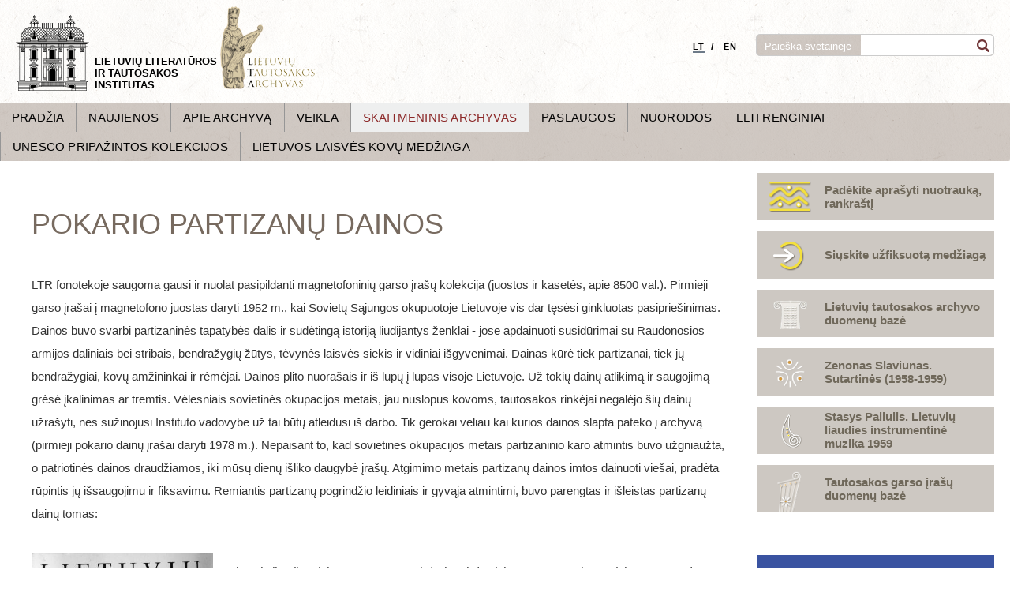

--- FILE ---
content_type: text/html; charset=UTF-8
request_url: https://archyvas.llti.lt/lt/pokario_partizanu_dainu_garso_irasai/?id=13702
body_size: 5175
content:
<html>
<head>
<title>Lietuvių tautosakos archyvas - Pokario partizanų dainų garso įrašai</title>
<meta http-equiv="Content-Type" content="text/html; charset=utf-8">
<meta name="viewport" content="width=device-width, initial-scale=1">
<meta property="og:image" content="//archyvas.llti.lt/img/footer.png" />
<link rel="stylesheet" type="text/css" href="//archyvas.llti.lt/css/style2.css?v=2">
<script src="https://ajax.googleapis.com/ajax/libs/jquery/1.9.1/jquery.min.js"></script>
<script language="javascript" type="text/javascript" src="//archyvas.llti.lt/js/jquery.royalslider.min.js"></script>
<script language="javascript" type="text/javascript" src="//archyvas.llti.lt/js/jquery.easing-1.3.js"></script>
<script language="javascript" type="text/javascript" src="//archyvas.llti.lt/js/scripts.js"></script>
<script language="javascript" type="text/javascript" src="//archyvas.llti.lt/js/masonry.pkgd.min.js"></script>


<link href="//archyvas.llti.lt/css/royalslider/royalslider.css" rel="stylesheet">
<link href="//archyvas.llti.lt/css/royalslider/skins/default/rs-default.css" rel="stylesheet">

<link rel="stylesheet" href="https://cdnjs.cloudflare.com/ajax/libs/font-awesome/4.7.0/css/font-awesome.min.css">
<link href="//archyvas.llti.lt/fonts/stylesheet.css" rel="stylesheet">
<!-- Global site tag (gtag.js) - Google Analytics -->
<script async src="https://www.googletagmanager.com/gtag/js?id=UA-36463743-4"></script>
<script>
  window.dataLayer = window.dataLayer || [];
  function gtag(){dataLayer.push(arguments);}
  gtag('js', new Date());

  gtag('config', 'UA-36463743-4');
</script>

</head>

<body>
<div id="fb-root"></div>
<script async defer crossorigin="anonymous" src="https://connect.facebook.net/lt_LT/sdk.js#xfbml=1&version=v21.0&appId=1475315672743197"></script>
<div class="wrapper" align="left">
  <div class="header">
    <div class="header_table">
        <div class="logo" valign="bottom"><a href="http://www.llti.lt"><img src="/img/logo.png" alt="LLTI" border="0"></a></div>
        <div class="title_main">LIETUVIŲ LITERATŪROS <br>IR TAUTOSAKOS <br>INSTITUTAS</div>
        <div class="logo2" valign="bottom"><a href="//archyvas.llti.lt/lt/"><img src="/img/archyvo_logo.png" alt="LLTI" border="0"></a></div>

        <div class="menu_top">

          <a href="//archyvas.llti.lt/lt/" class="lang_active" >LT</a>&nbsp;&nbsp;/&nbsp;&nbsp;
          <a href="//archyvas.llti.lt/en/"  >EN</a>
          &nbsp;&nbsp;&nbsp;&nbsp;
          <div class="search">Paieška svetainėje&nbsp;&nbsp;
             <form action="//archyvas.llti.lt/lt/" method="get" class="search_form">
                <input type="text" name="q" size="15" class="input">
                <input type="submit" class="submit_search" value="">
            </form>
          </div>
        </div>
    </div>

  </div>

  <div class="main_menu ">
    <div href="javascript:void(0);" class="menu_burger">
      <i class="fa fa-bars"></i>
        </div>
  <nav><ul><li><a href='//archyvas.llti.lt/lt/'>Pradžia</a></li><li ><a href='//archyvas.llti.lt/lt/naujienos/' >Naujienos</a></li><li ><a href='//archyvas.llti.lt/lt/apie_archyva/' >Apie archyvą</a><ul><li class='hide_desktop'><a href='//archyvas.llti.lt/lt/apie_archyva/'>Apie archyvą</a></li><li><a href='//archyvas.llti.lt/lt/is_rankrastyno_istorijos/'>Iš Archyvo istorijos</a></li><li><a href='//archyvas.llti.lt/lt/jonas_balys/'>Jonas Balys – Lietuvių tautosakos archyvo įkūrėjas</a></li><li><a href='//archyvas.llti.lt/lt/jurgis_dovydaitis/'>Jurgis Dovydaitis – žymiausias XX a. tautosakos rinkėjas</a></li><li><a href='//archyvas.llti.lt/lt/fonografo_irasu_idomybes/'>Fonografo įrašų įdomybės</a></li></ul></li><li ><a href='/lt/pagrindines_veiklos_kryptys'  >Veikla</a><ul><li class='hide_desktop'><a href='/lt/pagrindines_veiklos_kryptys' >Veikla</a></li><li><a href='//archyvas.llti.lt/lt/pagrindines_veiklos_kryptys/'>Pagrindinės veiklos kryptys</a></li><li><a href='//archyvas.llti.lt/lt/siaures_ir_baltijos_saliu_tradiciju_archyvu_tinklas/'>Šiaurės ir Baltijos šalių tradicijų archyvų tinklas</a></li><li><a href='/lt/straipsniai/tautosakos_diena' >Tautosakos diena, „Tautosakos medaus“ laureatai</a></li><li><a href='//archyvas.llti.lt/lt/tautosakines_medziagos_rinkimas/'>Tautosakinės medžiagos rinkimas</a></li><li><a href='//archyvas.llti.lt/lt/liaudisko_pamaldumo_seminarai/'>Liaudiškojo pamaldumo seminarai</a></li><li><a href='http://archyvas.llti.lt/archyvas/' >Archyvinių garso įrašų išsaugojimo ir leidybos programa</a></li></ul></li><li class='selected'><a href='//archyvas.llti.lt/lt/skaitmeninis-archyvas/' class='selected'>Skaitmeninis archyvas</a><ul><li class='hide_desktop'><a href='//archyvas.llti.lt/lt/skaitmeninis-archyvas/'>Skaitmeninis archyvas</a></li><li><a href='//archyvas.llti.lt/lt/lietuviu_liaudies_muzikos_fonogramu_kolekcija/'>Lietuvių liaudies muzikos fonogramų kolekcija</a></li><li><a href='//archyvas.llti.lt/lt/lietuviu_mokslo_draugijos_tautosakos_rinkiniai/'>Lietuvių mokslo draugijos tautosakos rinkiniai</a></li><li><a href='#bazes' >Duomenų bazės</a></li><li><a href='//archyvas.llti.lt/lt/inventoriniai_dokumentai/'>Inventoriniai dokumentai</a></li></ul></li><li ><a href='//archyvas.llti.lt/lt/paslaugos/' >Paslaugos</a></li><li ><a href='//archyvas.llti.lt/lt/nuorodos/' >Nuorodos</a></li><li ><a href='http://www.llti.lt/lt/renginiai/'  >LLTI Renginiai</a></li><li ><a href='//archyvas.llti.lt/lt/unesco_pripazintos_kolekcijos/' >UNESCO pripažintos kolekcijos</a><ul><li class='hide_desktop'><a href='//archyvas.llti.lt/lt/unesco_pripazintos_kolekcijos/'>UNESCO pripažintos kolekcijos</a></li><li><a href='//archyvas.llti.lt/lt/lietuviu_liaudies_muzikos_fonogramu_kolekcija/'>Lietuvių liaudies muzikos fonogramų kolekcija</a></li></ul></li><li ><a href='//archyvas.llti.lt/lt/lietuvos_laisves_kovu_medziaga/' >Lietuvos laisvės kovų medžiaga</a><ul><li class='hide_desktop'><a href='//archyvas.llti.lt/lt/lietuvos_laisves_kovu_medziaga/'>Lietuvos laisvės kovų medžiaga</a></li><li><a href='//archyvas.llti.lt/lt/pokario_partizanu_dainu_garso_irasai/'>Pokario partizanų dainos</a></li><li><a href='//archyvas.llti.lt/lt/archyviniu_dokumentu_kolekcijos/'>Partizaninio karo dalyvių ir amžininkų prisiminimai</a></li><li><a href='//archyvas.llti.lt/lt/partizaninio_karo_dalyviu_politiniu_kaliniu_ir_tremtiniu_nuotraukos/'>Partizaninio karo dalyvių, politinių kalinių ir tremtinių nuotraukos</a></li><li><a href='//archyvas.llti.lt/lt/vykdomi_projektai/'>Vykdomi projektai</a></li><li><a href='//archyvas.llti.lt/lt/kulturine_ir_akademine_sklaida/'>Kultūrinė ir akademinė sklaida</a></li></ul></li></ul></nav>  </div>
 <div cellpadding="0" cellspacing="0" class="inner_page inner">
  <div class="table-row">
  <div valign='Top' class='inner_text table-cell'><div><div  class='title'>Pokario partizanų dainos</div><div class='article'><p>LTR fonotekoje saugoma gausi ir nuolat pasipildanti magnetofoninių garso įra&scaron;ų kolekcija (juostos ir kasetės, apie 8500 val.). Pirmieji garso įra&scaron;ai į magnetofono juostas daryti 1952 m., kai Sovietų Sąjungos okupuotoje Lietuvoje vis dar tęsėsi ginkluotas pasiprie&scaron;inimas. Dainos buvo svarbi partizaninės tapatybės dalis ir sudėtingą istoriją liudijantys ženklai - jose apdainuoti susidūrimai su Raudonosios armijos daliniais bei stribais, bendražygių žūtys, tėvynės laisvės siekis ir vidiniai i&scaron;gyvenimai. Dainas kūrė tiek partizanai, tiek jų bendražygiai, kovų amžininkai ir rėmėjai. Dainos plito nuora&scaron;ais ir i&scaron; lūpų į lūpas visoje Lietuvoje. Už tokių dainų atlikimą ir saugojimą grėsė įkalinimas ar tremtis. Vėlesniais sovietinės okupacijos metais, jau nuslopus kovoms, tautosakos rinkėjai negalėjo &scaron;ių dainų užra&scaron;yti, nes sužinojusi Instituto vadovybė už tai būtų atleidusi i&scaron; darbo. Tik gerokai vėliau kai kurios dainos slapta pateko į archyvą (pirmieji pokario dainų įra&scaron;ai daryti 1978 m.). Nepaisant to, kad sovietinės okupacijos metais partizaninio karo atmintis buvo užgniaužta, o patriotinės dainos draudžiamos, iki mūsų dienų i&scaron;liko daugybė įra&scaron;ų. Atgimimo metais partizanų dainos imtos dainuoti vie&scaron;ai, pradėta rūpintis jų i&scaron;saugojimu ir fiksavimu. Remiantis partizanų pogrindžio leidiniais ir gyvąja atmintimi, buvo parengtas ir i&scaron;leistas partizanų dainų tomas:</p>
<div style="float:left"><img src="//archyvas.llti.lt/failai/image/dainynas.jpg" width="250" height="382" alt="" /></div>
<div>&nbsp;</div>
<div><em>Lietuvių liaudies dainynas</em>, t. XXI. <em>Karinės istorinės dainos</em>, t. 6 &ndash; <em>Partizanų dainos</em>. Parengė Kostas Aleksynas, melodijas parengė Živilė Ramo&scaron;kaitė. Vilnius: Lietuvių literatūros ir tautosakos institutas, 2009.</div>
<div>&nbsp;</div>
<p>2012&ndash;2014 m. LLTI kartu su kitomis mokslo įstaigomis vykdant ES struktūrinių fondų remiamame projekte &bdquo;IRT sprendimų bei turinio, padedančių i&scaron;saugoti lietuvių kalbą vie&scaron;ojoje erdvėje, kūrimas bei galimybių jais naudotis sudarymas&ldquo;, sukurta&nbsp;<a href="https://xn--ratija-ckb.lt/apie-projekta-rastija/istekliai/?v=http%3A%2F%2Fwww.rastija.lt%2Fisteklius%23zodynas.Pokario_partizan%C5%B3_dain%C5%B3_kartoteka.Resource" target="_blank">Pokario partizanų dainų skaitmeninė kartotek</a>a&nbsp;bei suskaitmenintos&nbsp; magnetofono juostos ir kasetės, į kurias &scaron;ios dainos buvo įra&scaron;ytos. Lietuvių tautosakos rankra&scaron;tyno DB buvo sukurta Pokario partizanų dainų garso įra&scaron;ų kolekcija (1197 vnt).&nbsp;</p>
<div style="clear:both">&nbsp;</div></div><a id="record" name="record"></a>
<a href='?#record' class='button mb15'> &#8592; Į sąrašą</a>            <p>&nbsp;</p>

		  <table border="0" cellspacing="3" cellpadding="3" class="db_table">
                       <tr><td><strong>Signatūra:</strong></td><td>LTRF mg 3999-57</td></tr>            <tr><td><strong>Kolekcija:</strong> </td><td>Pokario partizanų dainų garso įrašai</td></tr>                          <tr>
                  <td><strong>
					  Dainos pavadinimas					  : </strong></td><td>Į laisvę, į laisvę dar vakar kalbėjo </td>
                </tr>
			  				<tr>
				    <td><strong>Sudarymo vieta:</strong></td>
				    <td>
				    1. <a href='http://www.aruodai.lt/paieska2/vietove.php?ViId=6786' target='_blank'><meta http-equiv='Content-Type' content='text/html; charset=utf-8'>

        Marijampolė m., , Marijampolės sav., Marijampolės apskr.</a> (originale: Marijampolė)</br>				</td>
				</tr>
				        <tr><td><strong>Dokumentų rūšys:</strong></td>
    			<td>
    				1. garso įrašai  <br></br>    			</td>
    			</tr>
    			          	<tr><td><strong>Apimtis (kiekis):</strong></td><td>
    				1. min:s: 1:45 </br>    			</td>
    		</tr>
    		        <tr><td><strong>Kalbos:</strong></td><td>
    				1. lietuvių     			</td>

    			</tr>
    			    	<tr valign="top"><td><strong>Susiję ištekliai:</strong></td>
    			<td>
    				1. <a href='?id=13646#record'>LTR 6338</a>  <a href='' target='_blank'></a> (Pastabos: nr. 35, p. 35)<br></br>    			</td>
    			</tr>
    	        <tr valign="top"><td><strong>Duomenų klasifikacija (žanrinis skirstymas):</strong></td>
    			<td valign="top">
    				1. <a href='http://www.aruodai.lt/paieska2/terminas.php?TeId=3931' target='blank'>LIAUDIES DAINOS</a> () <br>    			</td>
    			</tr>
    			        <tr valign="top"><td><strong>Pateikimo būdas:</strong></td>
    			<td valign="top">
    				1. <a href='http://www.aruodai.lt/paieska2/terminas.php?TeId=5482' target='blank'>vokalinis folkloro pateikimas</a> <br>    			</td>
    			</tr>
    					    <tr valign="top"><td><strong>Užrašytojas:</strong></td>
			<td>
				<a href='http://www.aruodai.lt/paieska2/asmuo.php?AId=6316' target='blank'>Jurgita Valiukevičiūtė </a> </br>			</td>
			</tr>
			    <tr><td valign="top"><strong>Pateikėjai:</strong></td>
			<td>
				1. <a href='http://www.aruodai.lt/paieska2/asmuo.php?AId=6314' target='blank'>Zuzana Kazakevičiūtė </a>, kilmės vieta: <a href='http://www.aruodai.lt/paieska2/vietove.php?ViId=6493' target='blank'>Šlavančiai</a>  <br>2. <a href='http://www.aruodai.lt/paieska2/asmuo.php?AId=6315' target='blank'>Dalija Marija Straigytė </a>, kilmės vieta: <a href='http://www.aruodai.lt/paieska2/vietove.php?ViId=6453' target='blank'>Amalviškiai</a>  <br>			</td>
			</tr>
						<tr valign="top"><td><strong>Kitų žmonių įnašai:</strong></td>
			<td>
				1. <a href='http://www.aruodai.lt/paieska2/asmuo.php?AId=4978' target='blank'>Mantas Lapeika</a> - skaitmenino </br>			</td>
			</tr>

			                            			</td></tr>
      		        		<tr><td><strong>Garso duomenys:</strong></td>
        		<td valign="top">

        				<audio controls controlsList='nodownload'>
									<source src='//www.tautosakos-rankrastynas.lt/failai/garsas/inet/LTRF_mg_a_3501-4000/LTRF_mg_a_3999/mg.3999-57.mp3' type='audio/mpeg'>Atsiprašome, Jūsų naršyklė nepalaiko audio grotuvo</audio><br>        			</td>
        			</tr>
        		
      </table>  </table>
  <p>&nbsp;</p><a href='?#record' class='button mb15'> &#8592; Į sąrašą</a></div></div>        <div class='table-cell right-column'>
          <div class='rm_t'><a class='right_menu m_805' href='/lt/padekite-aprasyti'>Padėkite aprašyti nuotrauką, rankraštį</a></div><div class='rm_t'><a class='right_menu m_807' href='/lt/siuskite-medziaga'>Siųskite užfiksuotą medžiagą</a></div><div class='rm_t'><a class='right_menu m_819' href='https://www.tautosakos-rankrastynas.lt/lt/' target='_blank'>Lietuvių tautosakos archyvo duomenų bazė</a></div><div class='rm_t'><a class='right_menu m_821' href='http://www.sutartines.info/slaviunas/' target='_blank'>Zenonas Slaviūnas. Sutartinės (1958-1959)</a></div><div class='rm_t'><a class='right_menu m_823' href='http://www.sutartines.info/paliulis/' target='_blank'>Stasys Paliulis. Lietuvių liaudies instrumentinė muzika 1959</a></div><div class='rm_t'><a class='right_menu m_825' href='https://irasai.archyvas.llti.lt/' target='_blank'>Tautosakos garso įrašų duomenų bazė</a></div>            <div class="fb-page" data-href="https://www.facebook.com/lietuviutautosakosarchyvas" data-tabs="timeline" data-width="" data-height="" data-small-header="true" data-adapt-container-width="true" data-hide-cover="false" data-show-facepile="false"><blockquote cite="https://www.facebook.com/lietuviutautosakosarchyvas" class="fb-xfbml-parse-ignore"><a href="https://www.facebook.com/lietuviutautosakosarchyvas">Lietuvių tautosakos archyvas/ Lithuanian Folklore Archives</a></blockquote></div>
            <div><a href='https://archyvas.llti.lt/lt/naujienos/e_kulturos_platforma_vieningas_suskaitmeninto_ir_skaitmeninio_kulturos_ir_audiov'><img src='/img/ekultura.png'></a></div>
        </div>
      </div>
  </div>

  <div class="footer">
      <div class="txt f_text">
        <b>© Lietuvių literatūros ir tautosakos institutas</b><br>
        Antakalnio g. 6, LT-10308 Vilnius, Lietuva tel.:&nbsp;+370&nbsp;5&nbsp;2625892, archive@llti.lt
      </div>
      <div class="txt">
        <img src="/img/LTK_logo.png" style="height:70px;width:auto;" alt="Lietuvos kultūros taryba">
      </div>
      <div class="txt lrkm">
        <img src="/img/lrkm_bw.png" height="90" width="auto" alt="Lietuvos Respublikos kultūros ministerija">
      </div>
      <div class="img footer_decoration">
        <img src="/img/footer.png">
      </div>
  </div>
</div>
</body>
</html>

